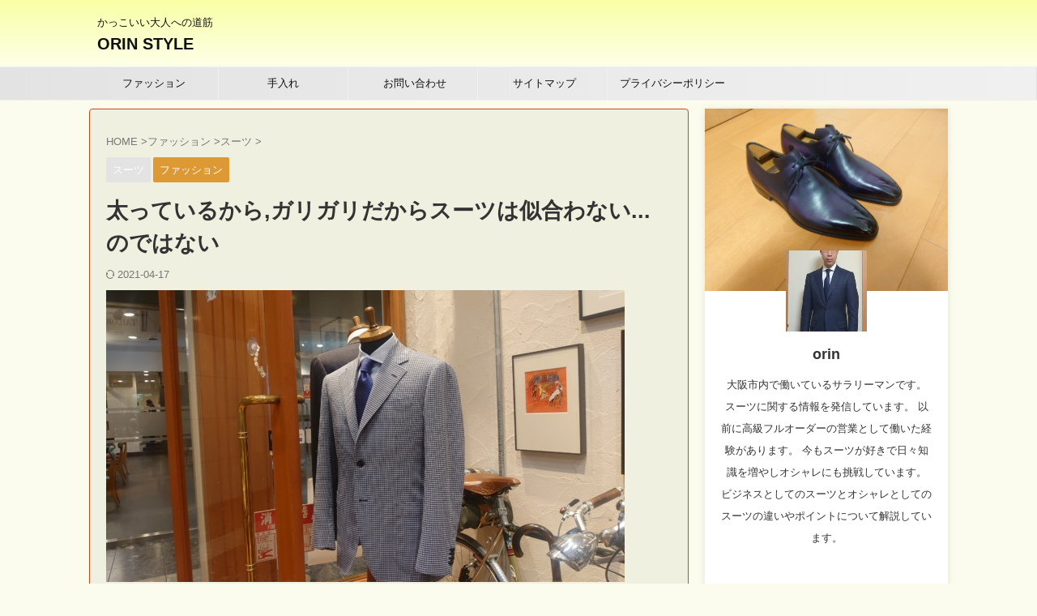

--- FILE ---
content_type: text/html; charset=utf-8
request_url: https://www.google.com/recaptcha/api2/aframe
body_size: 266
content:
<!DOCTYPE HTML><html><head><meta http-equiv="content-type" content="text/html; charset=UTF-8"></head><body><script nonce="UpJoGdtJaRuFkhj4Ig5NsQ">/** Anti-fraud and anti-abuse applications only. See google.com/recaptcha */ try{var clients={'sodar':'https://pagead2.googlesyndication.com/pagead/sodar?'};window.addEventListener("message",function(a){try{if(a.source===window.parent){var b=JSON.parse(a.data);var c=clients[b['id']];if(c){var d=document.createElement('img');d.src=c+b['params']+'&rc='+(localStorage.getItem("rc::a")?sessionStorage.getItem("rc::b"):"");window.document.body.appendChild(d);sessionStorage.setItem("rc::e",parseInt(sessionStorage.getItem("rc::e")||0)+1);localStorage.setItem("rc::h",'1768916555668');}}}catch(b){}});window.parent.postMessage("_grecaptcha_ready", "*");}catch(b){}</script></body></html>

--- FILE ---
content_type: application/javascript; charset=utf-8;
request_url: https://dalc.valuecommerce.com/app3?p=886712660&_s=https%3A%2F%2Fwww.orin-moda.com%2Fsuitsganiawanainodehanai%2F&_b=aW-GSgALaIQSdpyrCooAHwqKBtRMZA&vf=iVBORw0KGgoAAAANSUhEUgAAAAMAAAADCAYAAABWKLW%2FAAAAMElEQVQYV2NkFGP4nxHZxvB4Yg0DY8gXof9KK2YyTHkXxcC4m6vrv%2Fc5DoYWjTwGABxLDnJDJGpUAAAAAElFTkSuQmCC
body_size: 659
content:
vc_linkswitch_callback({"t":"696f864c","r":"aW-GTAAEoJsSdpyrCooAHwqKBtT2cw","ub":"aW%2BGTAACVPQSdpyrCooFuwqKBtiSig%3D%3D","vcid":"NQ9I24fSC_Q18X3LfQSwp-9J609A0_9zW07-3AZ84SoHQQFpxU4w1A08IMToEx13-zoB3af-u3Q","vcpub":"0.303259","p":886712660,"paypaymall.yahoo.co.jp":{"a":"2695956","m":"2201292","g":"8b2a0f6d8c"},"s":3548387,"approach.yahoo.co.jp":{"a":"2695956","m":"2201292","g":"8b2a0f6d8c"},"paypaystep.yahoo.co.jp":{"a":"2695956","m":"2201292","g":"8b2a0f6d8c"},"beauty.hotpepper.jp":{"a":"2760766","m":"2371481","g":"fe93d7098c"},"mini-shopping.yahoo.co.jp":{"a":"2695956","m":"2201292","g":"8b2a0f6d8c"},"shopping.geocities.jp":{"a":"2695956","m":"2201292","g":"8b2a0f6d8c"},"l":4,"shopping.yahoo.co.jp":{"a":"2695956","m":"2201292","g":"8b2a0f6d8c"}})

--- FILE ---
content_type: application/javascript; charset=utf-8;
request_url: https://dalc.valuecommerce.com/app3?p=886712660&_s=https%3A%2F%2Fwww.orin-moda.com%2Fsuitsganiawanainodehanai%2F&vf=iVBORw0KGgoAAAANSUhEUgAAAAMAAAADCAYAAABWKLW%2FAAAAMElEQVQYV2NkFGP4nxHZxvBgYjsDo3e40H9t15kMU96FMTDmcnX9n3mOjaFQo4ABAATFDWMoYnQeAAAAAElFTkSuQmCC
body_size: 798
content:
vc_linkswitch_callback({"t":"696f864a","r":"aW-GSgALaIQSdpyrCooAHwqKBtRMZA","ub":"aW%2BGSQANS1cSdpyrCooBbQqKBtiQdw%3D%3D","vcid":"-gkpclS1uXxkjOglZZ2aUc7OcLX3XGw4qTVdiidxbEVNV4InKuSzkiloNE3NxHG3EOqxOZxkLv8","vcpub":"0.747652","shopping.yahoo.co.jp":{"a":"2695956","m":"2201292","g":"63ce8d1c8c"},"p":886712660,"paypaymall.yahoo.co.jp":{"a":"2695956","m":"2201292","g":"63ce8d1c8c"},"s":3548387,"approach.yahoo.co.jp":{"a":"2695956","m":"2201292","g":"63ce8d1c8c"},"paypaystep.yahoo.co.jp":{"a":"2695956","m":"2201292","g":"63ce8d1c8c"},"beauty.hotpepper.jp":{"a":"2760766","m":"2371481","g":"929529178c"},"mini-shopping.yahoo.co.jp":{"a":"2695956","m":"2201292","g":"63ce8d1c8c"},"shopping.geocities.jp":{"a":"2695956","m":"2201292","g":"63ce8d1c8c"},"l":4})